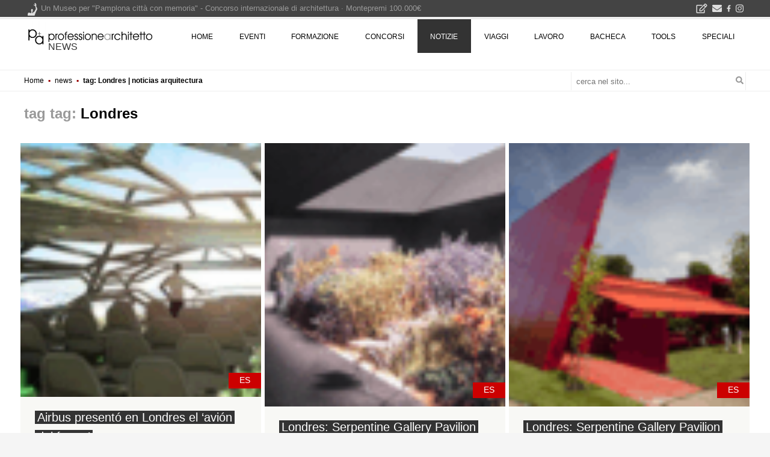

--- FILE ---
content_type: text/html; charset=utf-8
request_url: https://www.google.com/recaptcha/api2/aframe
body_size: 268
content:
<!DOCTYPE HTML><html><head><meta http-equiv="content-type" content="text/html; charset=UTF-8"></head><body><script nonce="A4uLcj5BeUTkRL1CYdMRWA">/** Anti-fraud and anti-abuse applications only. See google.com/recaptcha */ try{var clients={'sodar':'https://pagead2.googlesyndication.com/pagead/sodar?'};window.addEventListener("message",function(a){try{if(a.source===window.parent){var b=JSON.parse(a.data);var c=clients[b['id']];if(c){var d=document.createElement('img');d.src=c+b['params']+'&rc='+(localStorage.getItem("rc::a")?sessionStorage.getItem("rc::b"):"");window.document.body.appendChild(d);sessionStorage.setItem("rc::e",parseInt(sessionStorage.getItem("rc::e")||0)+1);localStorage.setItem("rc::h",'1769226200520');}}}catch(b){}});window.parent.postMessage("_grecaptcha_ready", "*");}catch(b){}</script></body></html>

--- FILE ---
content_type: application/javascript
request_url: https://www.professionearchitetto.it/js/modules/addRating.js
body_size: 3
content:
export function addRating() {
  const selectors = [
    ".elencoPa .cfp",
    ".elencoPa2 .cfp",
    ".paNews .cfp",
    ".homePa .cfp"
  ];
  
  const elements = document.querySelectorAll(selectors.join(", "));

  elements.forEach(el => {
    const cfp = el.getAttribute("data-cfp");
    if (!cfp) return;

    const lblCFP = /r/i.test(cfp)
      ? "richiesti " + cfp.replace(/r/i, "")
      : cfp;

    const existing = el.querySelector(".rating-float");
    if (existing) existing.remove();

    const div = document.createElement("div");
    div.className = "rating-float";
    div.title = "crediti formativi professionali: " + lblCFP;
    div.innerHTML = `<span>CFP</span>${cfp}`;
    
    el.prepend(div);
  });
}

--- FILE ---
content_type: application/javascript
request_url: https://www.professionearchitetto.it/js/iscroll6es-min.js
body_size: 603
content:
import{addRating}from"./modules/addRating.js";import{addLink}from"./modules/addLink.js";var next_data_cache,prev_data_cache,last_scroll=0,is_loading=0,hide_on_load=!1,contagoogletag=0;function showFollowing(e){document.querySelector("div.listitempage:last-of-type").insertAdjacentHTML("afterend",e.response),"function"==typeof iscrollafter&&iscrollafter(),"function"==typeof iscrollafter2&&iscrollafter2(),next_data_url=e.next_data_url,contagoogletag++,"function"==typeof gtag&&gtag("event","page_view",{page_location:e.current_url,page_title:document.title}),next_data_cache=!1,next_data_url&&fetch(next_data_url).then((e=>e.json())).then((e=>{next_data_cache=e,"function"==typeof addRating&&addRating(),"function"==typeof addLink&&document.querySelectorAll(".addlink").forEach(addLink),window.innerWidth>480&&contagoogletag%3==0&&"undefined"!=typeof googletag&&googletag.pubads().refresh()}))}function loadFollowing(){""!==next_data_url&&(is_loading=1,next_data_cache?(showFollowing(next_data_cache),is_loading=0):fetch(next_data_url).then((e=>e.json())).then((e=>{showFollowing(e),is_loading=0})))}function showPrevious(e){document.querySelector("div.listitempage:first-of-type").insertAdjacentHTML("beforebegin",e.response),"function"==typeof iscrollafter&&iscrollafter(),"function"==typeof iscrollafter2&&iscrollafter2();const t=document.querySelector("div.listitempage:first-of-type").offsetHeight;if(window.scrollTo(0,window.scrollY+t),prev_data_url=e.prev_data_url,contagoogletag++,"function"==typeof gtag&&gtag("event","page_view",{page_location:e.current_url,page_title:document.title}),prev_data_cache=!1,prev_data_url&&fetch(prev_data_url).then((e=>e.json())).then((e=>{prev_data_cache=e,"function"==typeof addRating&&addRating(),"function"==typeof addLink&&document.querySelectorAll(".addlink").forEach(addLink),window.innerWidth>480&&contagoogletag%3==0&&"undefined"!=typeof googletag&&googletag.pubads().refresh()})),hide_on_load){const e=document.querySelector(hide_on_load);e&&(e.style.display="none"),hide_on_load=!1}}function loadPrevious(){""!==prev_data_url&&(is_loading=1,prev_data_cache?(showPrevious(prev_data_cache),is_loading=0):fetch(prev_data_url).then((e=>e.json())).then((e=>{showPrevious(e),is_loading=0})))}function mostlyVisible(e){const t=window.scrollY,o=window.innerHeight,n=e.getBoundingClientRect(),a=n.top+t,l=n.height;return a+l-.25*l>t&&a<t+.5*o}document.addEventListener("DOMContentLoaded",(()=>{window.addEventListener("scroll",(()=>{const e=window.scrollY,t=document.getElementById("contenuto"),o=document.getElementById("masthead");e>=t.offsetHeight-window.innerHeight&&0===is_loading&&loadFollowing(),e<=.9*o.offsetHeight&&0===is_loading&&loadPrevious(),Math.abs(e-last_scroll)>.1*window.innerHeight&&(last_scroll=e,document.querySelectorAll(".listitempage").forEach((e=>{if(mostlyVisible(e))return history.replaceState(null,null,e.getAttribute("data-url")),!1})))})),prev_data_url&&fetch(prev_data_url).then((e=>e.json())).then((e=>{prev_data_cache=e})),next_data_url&&fetch(next_data_url).then((e=>e.json())).then((e=>{next_data_cache=e})),(next_data_url||prev_data_url)&&document.querySelectorAll("div.numeratore").forEach((e=>e.style.display="none"))}));